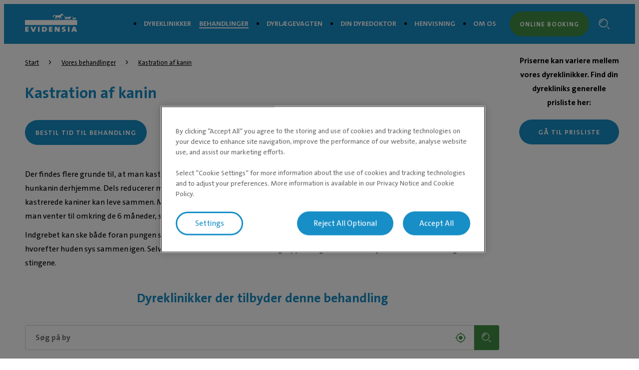

--- FILE ---
content_type: text/html; charset=utf-8
request_url: https://evidensia.dk/ydelse/kastration-af-kanin/
body_size: 4862
content:

<!DOCTYPE html>
<html lang="da-DK">
<head id="head">
    


    <link rel="preload" fetchpriority="high" href="https://contentivcevidensia.azureedge.net/nordics/assets/nordicSites/fonts/TheSansPlain/TheSansC5-5_Plain.woff2?v=639043522333988239" as="font" type="font/woff2" crossorigin="anonymous">
<link rel="preload" fetchpriority="high" href="https://contentivcevidensia.azureedge.net/nordics/assets/nordicSites/fonts/TheSansBold/TheSansC5-7_Bold.woff2?v=639043522333988239" as="font" type="font/woff2" crossorigin="anonymous">
<link rel="preload" fetchpriority="high" href="https://contentivcevidensia.azureedge.net/nordics/assets/nordicSites/fonts/Garamond/ITCGaramondStd-BkCondIta.woff?v=639043522333988239" as="font" type="font/woff" crossorigin="anonymous">

    <meta name="viewport" content="width=device-width, initial-scale=1" />
    <meta charset="UTF-8" />

    <link async href="https://contentivcevidensia.azureedge.net/nordics/assets/nordicSites/css/main.css?v=639043522333988239" rel="stylesheet">
    <link href="/api/themes/theme-main.css?v=4178821976443797935&amp;id=7" rel="stylesheet">


    

    


        

        

        
<!-- Google Tag Manager -->
<script>(function(w,d,s,l,i){w[l]=w[l]||[];w[l].push({'gtm.start':
new Date().getTime(),event:'gtm.js'});var f=d.getElementsByTagName(s)[0],
j=d.createElement(s),dl=l!='dataLayer'?'&l='+l:'';j.async=true;j.src=
'https://www.googletagmanager.com/gtm.js?id='+i+dl;f.parentNode.insertBefore(j,f);
})(window,document,'script','dataLayer','GTM-KGP2CHH');</script>
<!-- End Google Tag Manager -->

    

    <title>Kastration af kanin | Evidensia</title>

<meta content="Kastration af kanin b&#xF8;r ske efter kaninen er blevet 6 m&#xE5;neder, s&#xE5; kaninen kan klare narkosen og rehabiliteringen p&#xE5; bedste vis." name="description" />


    <meta name="robots" content="index, follow" />
<script type="application/ld+json">{"@context":"https://schema.org","@type":"WebPage","name":"Kastration af kanin","description":"Kastration af kanin bør ske efter kaninen er blevet 6 måneder, så kaninen kan klare narkosen og rehabiliteringen på bedste vis.","url":"https://evidensia.dk/ydelse/kastration-af-kanin/","datePublished":"2021-11-19T09:47:24.3795362+00:00","inLanguage":"da-dk","publisher":{"@type":"Organization","name":"Evidensia","sameAs":["https://evidensia.dk/","https://www.linkedin.com/company/evidensia-dyrehospital/"],"url":"https://evidensia.dk/ydelse/kastration-af-kanin/","areaServed":"nationwide","brand":{"@type":"Brand","name":"Evidensia Dyrehospital"},"legalName":"Evidensia Dyrehospital A/S","logo":{"@type":"ImageObject","url":"https://evidensia.dk/getmedia/5ee71556-5c51-4355-aec2-253edbd43af3/logo-evidensia-white.svg?ext=.svg","inLanguage":"da-dk","contentUrl":"https://evidensia.dk/getmedia/5ee71556-5c51-4355-aec2-253edbd43af3/logo-evidensia-white.svg?ext=.svg","caption":"Evidensia logo"}},"breadcrumb":{"@type":"BreadcrumbList","itemListElement":[{"@type":"ListItem","item":{"@type":"WebPage","@id":"https://evidensia.dk/ydelse/","name":"Vores behandlinger hos Evidensia"},"position":1},{"@type":"ListItem","item":{"@type":"WebPage","@id":"https://evidensia.dk/ydelse/kastration-af-kanin/","name":"Kastration af kanin"},"position":2}]}}</script>    <meta property="og:type" content="website" />
    <meta property="og:title" content="Kastration af kanin">
    <meta property="og:description" content="Kastration af kanin bør ske efter kaninen er blevet 6 måneder, så kaninen kan klare narkosen og rehabiliteringen på bedste vis." />
        <meta property="og:image" itemprop="image" content="/getmedia/bab61ac8-2f24-4052-9d19-3a14a92e9b76/Evidensia-DK.jpg?width=848&amp;height=547&amp;ext=.jpg">
    <meta property="og:site_name" content="Denmark">
        <meta property="og:url" content="https://evidensia.dk/ydelse/kastration-af-kanin/">
        <link rel="canonical" href="https://evidensia.dk/ydelse/kastration-af-kanin/">
    <meta name="twitter:card" content="summary_large_image" />
    <meta name="twitter:site" content="" />
    <meta name="twitter:title" content="Kastration af kanin" />
    <meta name="twitter:description" content="Kastration af kanin b&#xF8;r ske efter kaninen er blevet 6 m&#xE5;neder, s&#xE5; kaninen kan klare narkosen og rehabiliteringen p&#xE5; bedste vis." />
        <meta name="twitter:image" content="/getmedia/bab61ac8-2f24-4052-9d19-3a14a92e9b76/Evidensia-DK.jpg?width=848&amp;height=547&amp;ext=.jpg" />
    <meta name="twitter:image:alt" content="" />
        <link rel="icon" href="/getmedia/b5e75e11-da70-4534-9dd1-41681d2f1552/favicon.ico?width=16&amp;height=16&amp;ext=.ico" />



</head>
<body data-preview="false">
    


        
<!-- Google Tag Manager (noscript) -->
<noscript><iframe src="https://www.googletagmanager.com/ns.html?id=GTM-KGP2CHH"
height="0" width="0" style="display:none;visibility:hidden"></iframe></noscript>
<!-- End Google Tag Manager (noscript) -->


    <div class="page-wrapper  ">
        

        <a href="#main" class="skip-link">Spring til hovedindhold</a>
        

<header class="header ">
    <div class="container">
        <div class="header__content">
            <div class="header__item header__logo">
                <a href="/" class="brand" aria-label="Logo">
                        <img src="/getmedia/5ee71556-5c51-4355-aec2-253edbd43af3/logo-evidensia-white.svg?ext=.svg" width="120" height="40" alt="Evidensia logo" />
                </a>
            </div>
            <div class="header__item header__menu">
                <nav class="header__nav ">
                        <ul class="header__list">
                <li class="header__list-item ">
                    <a href="/dyreklinik/" target="_self" >Dyreklinikker</a>
                </li>
                <li class="header__list-item header__list-item--marked header__list-item--submenu">
                    <a href="/ydelse/" target="_self" >Behandlinger</a>
                            <div class="header__submenu header__submenu--open">
                                <i class="open-icon i i-add"></i>
                                <i class="close-icon i i-minus"></i>
                            </div>
                </li>
                <li class="header__list-item ">
                    <a href="/dyrlaegevagten-akut-dyrlaege/" target="_self" >Dyrl&#xE6;gevagten</a>
                </li>
                <li class="header__list-item ">
                    <a href="/dindyredoktor/" target="_self" >Din Dyredoktor</a>
                </li>
                <li class="header__list-item ">
                    <a href="/henvisning/" target="_self" >Henvisning</a>
                </li>
                <li class="header__list-item ">
                    <a href="/om-evidensia-danmark/" target="_self" >Om os</a>
                </li>
                        </ul>


                        <a class="header__booking btn btn--secondary" href="/dyreklinik/" rel="noopener">Online booking</a>
                </nav>
                <div class="header__toggler">
                    <i class="toggler__burger desktop-visible i i-burger"></i>
                    <i class="toggler__close i i-close"></i>
                </div>

<form action="/sog/" method="get">                    <div class="header__search">
                        <input class="header__search-field" id="header-search" name="s" type="text" value="" />
                        <button class="header__search-button" type="submit" aria-label="S&#xF8;gefelt"><i class="i i-search"></i></button>
                        <a class="header__search-link" role="link" aria-label="Search"><i class="i i-search"></i></a>
                    </div>
</form>            </div>
                <a class="header__booking header__booking--mobile btn btn--secondary" href="/dyreklinik/" rel="noopener">Online booking</a>

            <div class="header__burger-wrapper">
                <i class="header__burger mobile-visible i i-burger"></i>
                <i class="header__close i i-close"></i>
                <div class="header__text header__text--open header__text--visible">
                    <p>Menu</p>
                </div>
                <div class="header__text header__text--close">
                    <p>Luk</p>
                </div>
            </div>

        </div>
    </div>
</header>


        <div id="main">
            
    <section class="section">
        <div class="container service">
            <section class="service__content">
                
    <div class="breadcrumb">
        <ul class="breadcrumb__list">

                    <li class="breadcrumb__item">
                        <a href="/">Start</a>
                        <i class="i i-chevron-right"></i>
                    </li>
                    <li class="breadcrumb__item">
                        <a href="/ydelse/">Vores behandlinger</a>
                        <i class="i i-chevron-right"></i>
                    </li>
                    <li class="breadcrumb__item">
                        <a href="/ydelse/kastration-af-kanin/">Kastration af kanin</a>
                    </li>
        </ul>
    </div>

                <h1 class="service__title">Kastration af kanin</h1>
                    <div class="service__schedule">
                        <a href="#clinics-services" class="btn btn--primary">Bestil tid til behandling</a>
                    </div>

                    <div class="service__text rich-content">
                        <p class="p1"><span class="s1">Der findes flere grunde til, at man kastrerer kaniner. Dels minimerer man risikoen for uønskede kaninunger – hvis du også har en hunkanin derhjemme. Dels reducerer man risikoen for, at kaninen markerer sit territorium indendørs, og det letter endvidere, at to kastrerede kaniner kan leve sammen. Man kan ofte udføre kastrationen allerede omkring 4-måneders alderen. Vi anbefaler dog, at man venter til omkring de 6 måneder, så kaninen kan klare narkosen og rehabiliteringen på bedste vis. </span></p>
<p class="p1"><span class="s1">Indgrebet kan ske både foran pungen samt gennem huden over hver pungpose. Testiklen fjernes, blodkar og </span><span class="s2">sædleder</span><span class="s1"> hæftes af, hvorefter huden sys sammen igen. Selvom man ofte inkluderer kaniner i gruppen af gnavere, er det sjældent, at kaninerne gnaver i stingene. </span></p>
<p class="p1">

                    </div>
                    
<script src="https://maps.googleapis.com/maps/api/js?key=AIzaSyBw61BQe6UKsh9s5pxjUM7QHnPFMMJ6608&v=weekly&callback=Function.prototype" async></script>

<div id="clinics-services" class="clinics-that-offer-service">
    <h2 class="clinic-service__title">Dyreklinikker der tilbyder denne behandling</h2>

    <div class="find-clinic">
        <div class="find-clinic__postcode">
            <div class="find-clinic__content">
                <input class="find-clinic__input" type="text" placeholder="S&#xF8;g p&#xE5; by" id="find-clinic-search" />
                <i class="i i-location btn-location find-clinic__nearest"></i>
                <button class="btn-find-clinic btn btn--secondary" aria-label="Clinic search">
                    <i class="i i-search"></i>
                </button>
            </div>
        </div>
    </div>
    <div class="clinic-list__loader">
        <svg class="clinic-list__animation" version="1.1" id="L9" xmlns="http://www.w3.org/2000/svg"
             xmlns:xlink="http://www.w3.org/1999/xlink" x="0px" y="0px" viewBox="0 0 100 100"
             enable-background="new 0 0 0 0" xml:space="preserve">
        <path d="M73,50c0-12.7-10.3-23-23-23S27,37.3,27,50 M30.9,50c0-10.5,8.5-19.1,19.1-19.1S69.1,39.5,69.1,50">
        <animateTransform attributeName="transform" attributeType="XML" type="rotate" dur="1s" from="0 50 50"
                          to="360 50 50" repeatCount="indefinite" />



		</path>
	</svg>
        <div class="clinic-list__loader-message">Vent venligst p&#xE5;, at dyreklinikkerne bliver opf&#xF8;rt</div>
        <div class="col-flex clinic-list__map-placeholder"></div>
        <div class="col-flex clinic-list__cards-placeholder">
            <div class="clinic-list__card-placeholder"></div>
            <div class="clinic-list__card-placeholder"></div>
            <div class="clinic-list__card-placeholder"></div>
            <div class="clinic-list__card-placeholder"></div>
        </div>
    </div>

    <div class="clinic-service__error">
        <i class="i i-alert-filled clinic-service__error-icon"></i>
        <p class="clinic-service__error-text"></p>
    </div>
    <div class="find-a-clinic__map" data-page-id="2478" data-blue-marker="https://contentivcevidensia.azureedge.net/nordics/assets/nordicSites/images/google-blue-marker.png">
        <div class="map__wrapper">
            <div id="map">
            </div>
        </div>
    </div>
    <div class="clinic__list main-list">
    </div>
</div>

            </section>
            <aside class="service__announcement">
                    <p class="announcement__text">
                        Priserne kan variere mellem vores dyreklinikker. Find din dyrekliniks generelle prisliste her:
                    </p>
                    <a class="announcement__button btn btn--primary" href="/ydelse/kastration-af-kanin/priser/">G&#xE5; til prisliste</a>
            </aside>
        </div>
    </section>

        </div>
        

        
<footer class="footer">
    <div class="footer__wrapper">
        <div class="container">
            <div class="footer__content">
                <div class="footer__item social">

                        <ul class="footer__socials">
                    <li class="footer__social">

                        <a href="https://www.facebook.com/EvidensiaDyrehospital" target="_blank" rel="noopener noreferrer" aria-label="Facebook (&#xE5;bner i ny fane)">
                                <i class="i i-facebook"></i>
                        </a>
                    </li>
                    <li class="footer__social">

                        <a href="https://www.linkedin.com/company/evidensia-dyrehospital/" target="_blank" rel="noopener noreferrer" aria-label="LinkedIn (&#xE5;bner i ny fane)">
                                <i class="i i-linkedin"></i>
                        </a>
                    </li>
                    <li class="footer__social">

                        <a href="https://www.instagram.com/evidensia_dyrehospitaler/" target="_blank" rel="noopener noreferrer" aria-label="Instagram (&#xE5;bner i ny fane)">
                                <i class="i i-instagram"></i>
                        </a>
                    </li>
                    <li class="footer__social">

                        <a href="https://www.youtube.com/channel/UCEBxjyAkT7Zg99ERo-HUr2g" target="_self" rel="noopener noreferrer" aria-label="Youtube">
                                <i class="i i-video"></i>
                        </a>
                    </li>
                        </ul>
<form action="/sog/" method="get">                        <div class="footer__search">
                            <div class="footer__search-group">
                                <input class="footer__search-field" id="footer-search" name="s" placeholder="S&#xF8;g" type="text" value="" />
                                <button type="submit" class="footer__search-button" aria-label="Search">
                                    <i class="i i-search footer__search-icon"></i>
                                </button>
                            </div>
                        </div>
</form>                        <div class="footer__contact rich-content">
                            <p>
                                Evidensia Dyrehospital A/S<br />
Hovedkontor<br />
Greve Erhvervscenter<br />
Korskildelund 6<br />
2670 Greve<br />
CVR 28 85 55 91
                            </p>
                        </div>

                </div>

                <div class="footer__item nav">
                    <h3 class="footer__title">For dyreejere</h3>

                    <ul class="footer__nav">
                    <li class="footer__nav__item">

                        <a href="/dindyredoktor/" target="_self"  aria-label="Din Dyredoktor">
Din Dyredoktor                        </a>
                    </li>
                    <li class="footer__nav__item">

                        <a href="/downloads/" target="_self"  aria-label="Downloads">
Downloads                        </a>
                    </li>
                    <li class="footer__nav__item">

                        <a href="/tilmelding-til-nyhedsbrev/" target="_self"  aria-label="Nyhedsbrev">
Nyhedsbrev                        </a>
                    </li>
                    <li class="footer__nav__item">

                        <a href="/privatlivspolitik/" target="_self"  aria-label="Privatlivspolitik">
Privatlivspolitik                        </a>
                    </li>
                    </ul>
                </div>
                <div class="footer__item nav">
                    <h3 class="footer__title">For dyrl&#xE6;ger</h3>

                    <ul class="footer__nav">
                    <li class="footer__nav__item">

                        <a href="/henvisning/" target="_self"  aria-label="Henvisning">
Henvisning                        </a>
                    </li>
                    <li class="footer__nav__item">

                        <a href="/om-evidensia-danmark/saelg-din-dyreklinik/" target="_self"  aria-label="S&#xE6;lg din dyreklinik">
S&#xE6;lg din dyreklinik                        </a>
                    </li>
                    <li class="footer__nav__item">

                        <a href="https://jobportal.evidensia.dk/" target="_blank" rel="noopener noreferrer" aria-label="Ledige stillinger &gt; (&#xE5;bner i ny fane)">
Ledige stillinger &gt;                        </a>
                    </li>
                    </ul>
                </div>
                <div class="footer__item nav">
                    <h3 class="footer__title">Andre</h3>

                    <ul class="footer__nav">
                    <li class="footer__nav__item">

                        <a href="/om-evidensia-danmark/kontakt-os/" target="_self"  aria-label="Kontakt os">
Kontakt os                        </a>
                    </li>
                    <li class="footer__nav__item">

                        <a href="/nyheder/" target="_self"  aria-label="Nyheder">
Nyheder                        </a>
                    </li>
                    <li class="footer__nav__item">

                        <a href="/om-evidensia-danmark/" target="_self"  aria-label="Om Evidensia Danmark">
Om Evidensia Danmark                        </a>
                    </li>
                    <li class="footer__nav__item">

                        <a href="/om-evidensia-danmark/dansk-organisation/" target="_self"  aria-label="Organisation">
Organisation                        </a>
                    </li>
                    <li class="footer__nav__item">

                        <a href="https://ivcevidensia.com" target="_blank" rel="noopener noreferrer" aria-label="En del af IVC Evidensia &gt; (&#xE5;bner i ny fane)">
En del af IVC Evidensia &gt;                        </a>
                    </li>
                    </ul>
                </div>

            </div>

                <div class="footer__signature rich-content">
                    &copy; Evidensia, All rights reserved
                </div>

        </div>
    </div>
</footer>


    </div>



    


        

        



    <script src="https://contentivcevidensia.azureedge.net/nordics/assets/nordicSites/js/main.js?v=639043522333988239"></script>

    
    



    <div class="alert">
    <div class="alert__background"></div>
    <div class="alert__container">
        <i class="i i-info alert__icon"></i>
        <h3 class="alert__title"></h3>
        <p class="alert__content"></p>
        <button class="alert__button btn btn--primary alert__button--confirm">Ok</button>
    </div>
</div>
    

<script type="text/javascript" src="/_Incapsula_Resource?SWJIYLWA=719d34d31c8e3a6e6fffd425f7e032f3&ns=2&cb=1789051626" async></script></body>
</html>

--- FILE ---
content_type: image/svg+xml
request_url: https://evidensia.dk/getmedia/5ee71556-5c51-4355-aec2-253edbd43af3/logo-evidensia-white.svg?ext=.svg
body_size: 4479
content:
<svg xmlns="http://www.w3.org/2000/svg" viewBox="0 0 100 37"><title>logo-evidensia</title><path fill="#ffffff" d="M.521,35.731V26.041H7.192v2.267H3.662V29.67H7v2.185H3.662v1.562h3.53v2.313H.521Zm17.308,0h-3.7l-3.752-9.694h3.376L15.5,30.89q.322.839.559,1.707H16.1a12.613,12.613,0,0,1,.542-1.865l1.707-4.7h3.21Zm7.064,0V26.041h3.142v9.689Zm11.26.068c-1.234,0-2.467-.03-3.615-.085V26.067c.9-.043,2.45-.085,4.1-.085,3.325,0,5.656,1.161,5.656,4.665C42.3,33.964,39.833,35.8,36.153,35.8Zm.32-7.564a6.16,6.16,0,0,0-.794.03v5.182a3.894,3.894,0,0,0,.726.043,2.359,2.359,0,0,0,2.5-2.629C38.906,29.354,38.552,28.235,36.473,28.235Zm9.425,7.5V26.041H52.57v2.267H49.04V29.67h3.342v2.185H49.04v1.562h3.53v2.313H45.9Zm16.788,0-1.908-3.317a24.478,24.478,0,0,1-1.131-2.181,11.183,11.183,0,0,1,.085,1.537v3.961H56.71V26.042h4.021l1.656,2.885c.491.854.995,1.737,1.383,2.51a16.74,16.74,0,0,1-.12-2.01V26.037h3.022v9.689H62.686Zm10.5.184a12.806,12.806,0,0,1-2.348-.2l.166-2.442a9.229,9.229,0,0,0,2.433.346c.76,0,1.251-.273,1.251-.717,0-1.409-4.268-.576-4.268-3.893,0-1.925,1.742-3.159,4.746-3.159a15.991,15.991,0,0,1,2.079.158l-.171,2.309a8.669,8.669,0,0,0-2.027-.26c-.879,0-1.251.3-1.251.674,0,1.221,4.268.747,4.268,3.778C78.069,34.45,76.229,35.914,73.19,35.914ZM82,35.731V26.041h3.142v9.689Zm14.256,0-.589-1.579H92.159l-.572,1.579H88.492l3.714-9.689h3.6l3.9,9.689H96.261Zm-1.84-4.9a11.059,11.059,0,0,1-.525-1.677h-.034a11.338,11.338,0,0,1-.559,1.835l-.388,1.063H94.9ZM0,22.482V12.788H100v9.694ZM58.9,3.833a3.969,3.969,0,0,1,1.963-.35c.832.166,2.5.3,2.988.346a3.176,3.176,0,0,0,1.281-.166A5.122,5.122,0,0,0,66.186,3.2c.12-.171.683-.277.474-.555a.79.79,0,0,0,.427-.051.632.632,0,0,1-.12-.128c.286-.034.5.149.747-.081a4.4,4.4,0,0,1-.551-.2,1.707,1.707,0,0,0,.824-.141,2.01,2.01,0,0,0-.32-.171c.243-.043.636.03.82-.158a1.532,1.532,0,0,1-.529-.081,2.471,2.471,0,0,0,.555-.149,1.571,1.571,0,0,1,.58-.256c.226-.038.465-.068.691-.09a.811.811,0,0,1,.388,0,.427.427,0,0,0-.252-.128,1.439,1.439,0,0,1,.457-.081A1.191,1.191,0,0,1,71.3.606,1.31,1.31,0,0,1,71.7.085,1,1,0,0,1,71.9,0a1.366,1.366,0,0,0-.154.427l.034.055s.243-.188.3-.235.055.055,0,.243a1.14,1.14,0,0,1-.1.384.521.521,0,0,0-.09.295c0,.026.337.329.529.525s.5.721.662.9a5.46,5.46,0,0,1,.427.615,2.638,2.638,0,0,1,.064.854.346.346,0,0,1-.166.295.521.521,0,0,1-.337.166.5.5,0,0,1-.32-.179.521.521,0,0,1-.2-.265,7.264,7.264,0,0,1-.666-.333,1.746,1.746,0,0,0-.854-.286c-.145,0-.521.124-.674.141a15.751,15.751,0,0,1-1.11,1.784,2.527,2.527,0,0,1-.077.926,3.841,3.841,0,0,1-.3.764,1.234,1.234,0,0,0-.1.256,6.416,6.416,0,0,0,.589.546,3.509,3.509,0,0,1,.482.546,1.656,1.656,0,0,1,.218.824,3.416,3.416,0,0,0,.03.649,2.283,2.283,0,0,1,.184.627,2.1,2.1,0,0,1-.158.555.427.427,0,0,1-.064.111,5.28,5.28,0,0,1-.188,1.016.948.948,0,0,1-.38-.546,1.007,1.007,0,0,1,0-.188,1.317,1.317,0,0,0,0-.188.427.427,0,0,1,0-.32.713.713,0,0,0,.085-.209,6.02,6.02,0,0,1,.038-.73,1.66,1.66,0,0,0-.329-.99,4.644,4.644,0,0,0-1.033-.649,4.56,4.56,0,0,1-.427-.3L67.6,7.871a2.864,2.864,0,0,0-.807.854c-.371.576-.965,1.52-1.041,1.677a8.665,8.665,0,0,0-.465.986,3.132,3.132,0,0,0,0,.551,2.681,2.681,0,0,0,.026.3,1.093,1.093,0,0,1,.324.482,2.71,2.71,0,0,1-.935.064,2.505,2.505,0,0,1,0-.619c.051-.256.085-.265-.026-.222s-.188,0-.068-.329A6.441,6.441,0,0,1,65,10.65a4.721,4.721,0,0,0,.269-.563.619.619,0,0,1,.051-.427,4.406,4.406,0,0,0,.354-.764,2.249,2.249,0,0,0,.149-.576,1.708,1.708,0,0,0,0-.384,6.4,6.4,0,0,1-2.194.077,10.129,10.129,0,0,1-2.036-.662s-.145-.188-.222-.077a3.773,3.773,0,0,1-.781,1.281c-.512.47-.636.482-.542.756a2.249,2.249,0,0,0,.593.854,3.987,3.987,0,0,1,.6.687,2.219,2.219,0,0,1,.12.854,2.71,2.71,0,0,1-.145.653s-.576-.171-.623-.525a.948.948,0,0,1,0-.3.529.529,0,0,0,.03-.23.546.546,0,0,1-.222-.286c-.068-.222-.137-.376-.149-.427s-.312-.316-.559-.6a4.785,4.785,0,0,0-.768-.632s-.324-.218-.149-.427.427-.525.5-.6a1.528,1.528,0,0,0,.154-.29,1.118,1.118,0,0,0-.525.427c-.23.32-.521.7-.76,1.033a4.61,4.61,0,0,0-.61.888,4.8,4.8,0,0,0-.29.764,2.031,2.031,0,0,1-.1.277,6.016,6.016,0,0,0-.2.632c0,.166.179.4.184.683a1.882,1.882,0,0,1-.9-.111.7.7,0,0,1,.115-.5.7.7,0,0,0,.2-.3c0-.043-.154.124-.179-.085a1.127,1.127,0,0,1,.2-.64,8.781,8.781,0,0,0,.5-1.152c.073-.265.115-.64.145-.751a.6.6,0,0,1,.128-.376,4.7,4.7,0,0,0,.568-.58c.1-.132.393-.6.393-.6a3.163,3.163,0,0,0-.034-1.024,3.615,3.615,0,0,1,.107-2.275s-.546-.589-.952-.508-.461.269-.666.645a7.508,7.508,0,0,1-1.012,1.246,2.877,2.877,0,0,1-.8.482,5.374,5.374,0,0,0-.546.645,3.8,3.8,0,0,0-.457.645,2.622,2.622,0,0,0-.149.32A.333.333,0,0,1,53.7,7.44a1.281,1.281,0,0,0-.3.6,2.284,2.284,0,0,1,0-.487c.034-.132-.1-.055-.1-.055a1.071,1.071,0,0,1,.085-.32,2.173,2.173,0,0,1,.239-.427.636.636,0,0,0,.12-.209,1.759,1.759,0,0,0-.5.316,1.827,1.827,0,0,0-.329.367c-.043.12-.077-.043.085-.3a1.643,1.643,0,0,1,.47-.47.521.521,0,0,0,.23-.243c.021-.09.064-.256.073-.286a1.705,1.705,0,0,0,0-.222,1.34,1.34,0,0,1-.525.427,1.853,1.853,0,0,1-.854.077,2.988,2.988,0,0,0,.931-.461,4.384,4.384,0,0,1-.879.218,5.124,5.124,0,0,0,.448-.269c.175-.124.427-.282.645-.427a2.638,2.638,0,0,0,.337-.277.8.8,0,0,0-.508.107,1.869,1.869,0,0,1-.5.248s.184-.166.371-.312a4.307,4.307,0,0,1,.734-.307,4.126,4.126,0,0,0,.5-.26,1.477,1.477,0,0,0-1.033.154,1.187,1.187,0,0,1-.482.29,1.58,1.58,0,0,0,.316-.3,1.328,1.328,0,0,1,.58-.359,2.68,2.68,0,0,0-1.071,0,.854.854,0,0,1-.563.03,1.707,1.707,0,0,1,.67-.218c.307,0,1.17-.055,1.31-.047a.854.854,0,0,0,.265-.026,1.733,1.733,0,0,1-.576-.115,4.268,4.268,0,0,0,.815-.107A7.808,7.808,0,0,1,56.4,3.043a3.291,3.291,0,0,1,1.844.312,2.028,2.028,0,0,1,.619.47m38.475,8.259a.222.222,0,0,0,.094.154,2.561,2.561,0,0,0,.312.162s.141.068.179,0a.3.3,0,0,0-.115-.474c-.043-.051-.248-.243-.248-.243s-.73-.781-.815-.888a1.093,1.093,0,0,1-.145-.427,2.214,2.214,0,0,1,0-.226.9.9,0,0,1,.073-.213.388.388,0,0,1,.235-.175.751.751,0,0,1,.359-.149,3.315,3.315,0,0,0,.341.026.184.184,0,0,0,.2-.094.568.568,0,0,0,.184-.107c.1-.068.038-.184,0-.295a1.174,1.174,0,0,0-.184-.452,1.054,1.054,0,0,0-.35-.3c-.06-.026-.141-.094-.29-.175a1.434,1.434,0,0,1-.316-.47c-.038-.055-.081,0-.081,0a1.2,1.2,0,0,0-.094.58s-.679.2-.79.235-3.013,0-3.184,0a1.1,1.1,0,0,1-.653-.5,15.409,15.409,0,0,1-.785-1.75.615.615,0,0,1,.107-.555.277.277,0,0,0-.064-.376c-.073-.064-.124.051-.124.051a.93.93,0,0,0-.516.913,14.805,14.805,0,0,0,.913,2.245.687.687,0,0,1,.03.427,8.962,8.962,0,0,0-.26,1.31,5.066,5.066,0,0,1-.6.64.256.256,0,0,0-.158.252c0,.124-.222,1.49-.222,1.49a.154.154,0,0,0,.124.158.427.427,0,0,0,.337-.376,4.7,4.7,0,0,0,.137-.726.47.47,0,0,1,.188-.222c.145-.094.956-.568.956-.568v.67a2.9,2.9,0,0,0,.115.282c.085.188.388.726.388.726a.269.269,0,0,0,.188.166,2.989,2.989,0,0,0,.427,0s.179.03.179-.073a.354.354,0,0,0-.337-.474,1.878,1.878,0,0,1-.282-.461,6.829,6.829,0,0,1,.26-.756c.085-.158.085-.252.209-.243a1.917,1.917,0,0,0,.26,0l1.178-.026v1.677a.29.29,0,0,0,.213.337h.427c.2,0,.166-.128.166-.128a.329.329,0,0,0-.149-.359.393.393,0,0,1-.162-.094,10.2,10.2,0,0,1,.371-1.306.192.192,0,0,1,.256-.034l1.532,1.234M88.689,7.525a1.463,1.463,0,0,0-.175-.124l-.107-.06s-.47-.282-.525-.307a.128.128,0,0,1-.064-.124.593.593,0,0,0-.038-.124.132.132,0,0,0-.068-.154c-.1-.073-.32-.3-.371-.32s-.132-.068-.158-.081-.141-.043-.2-.064l-.2-.06s-.149-.051-.179-.055a.913.913,0,0,0-.329-.128,1.52,1.52,0,0,0-.295.115c-.1.038-.171,0-.256.034s-.034.068-.149.132a.427.427,0,0,0-.222.316.35.35,0,0,0,0,.094.329.329,0,0,1-.171.081,3.436,3.436,0,0,0-.427.085h-.1a.264.264,0,0,1-.073,0h-.593a.661.661,0,0,0-.141.03,2.1,2.1,0,0,1-.649-.026,2.988,2.988,0,0,0-.8.141l-.354.115s-1.438-.188-1.767-.192-1.507.051-1.6.055H78.18a1.66,1.66,0,0,1-.956-.158c-.448-.2-.427-.879-.794-1.362a2.365,2.365,0,0,0-1.059-.773c-.094-.038-.145-.073-.235-.107a.162.162,0,0,1-.09-.064c-.021-.026-.047-.094-.094-.055s.094.171.12.213,0,.149,0,.218a.226.226,0,0,1,.081.085.427.427,0,0,1-.09.081.333.333,0,0,0,.192.188.128.128,0,0,1,0,.124.141.141,0,0,0,.06.107.184.184,0,0,1,0,.111.329.329,0,0,0,.111.137,1.233,1.233,0,0,0,.226.081c.021.051-.073.043-.111.055s-.115,0-.115.06a.137.137,0,0,0,.137.081c-.026.077-.12.111-.038.188s.1.047.064.154.064.141.115.239a.641.641,0,0,0,0,.145.4.4,0,0,1,.094.073.218.218,0,0,1,0,.124.094.094,0,0,0,.03.081c.047.047.124.047.166.085a.2.2,0,0,1,0,.085.358.358,0,0,0,.094.081.3.3,0,0,0,.32.077.517.517,0,0,0,0,.179c.038.038.055,0,.1,0a.4.4,0,0,0,.184.094.162.162,0,0,0,.09.09.2.2,0,0,0,.124-.047.7.7,0,0,1,.252.021,1.256,1.256,0,0,0,.2-.021.555.555,0,0,0,.213-.051.593.593,0,0,1,.124-.038.149.149,0,0,1-.051.158,3.436,3.436,0,0,1-.239.269c-.055.051-.1.111-.158.162s-.141.145-.209.222a.909.909,0,0,0-.2.35v.038a.558.558,0,0,0,0,.06.394.394,0,0,1,0,.055.393.393,0,0,0,0,.073V8.9a.239.239,0,0,1,0,.085v.034h0v.021h-.043a.064.064,0,0,0-.055.068h0a.21.21,0,0,0,0,.026v.026h-.021a.073.073,0,0,0-.038,0,.051.051,0,0,0-.043.021.145.145,0,0,0,0,.111v.038h-.043v.03a.12.12,0,0,0,.06.124H76.6v.03a.081.081,0,0,0,.034.081h0a.064.064,0,0,0,0,.043h-.047l-.034-.021v.038a.085.085,0,0,0,0,.081.115.115,0,0,0,.06.047.077.077,0,0,0,0,.064.073.073,0,0,0,.026.038h0a.073.073,0,0,0,.038.068l-.021.026h0a.077.077,0,0,0-.021.073v.026h.034a.311.311,0,0,1,0,.043v.03a.068.068,0,0,1-.03.043l-.034.034c-.06.026-.371.166-.5.213l-.1.026a.448.448,0,0,0-.406.307,3.67,3.67,0,0,1-.273.61l-.03.051a.572.572,0,0,0-.09.213.188.188,0,0,1-.06.124l-.038.026a.188.188,0,0,0-.1.111v.073a.312.312,0,0,1-.043.115v.026a.222.222,0,0,0-.06.166.512.512,0,0,0,.068.218,1.408,1.408,0,0,1,.077.137v.034a.119.119,0,0,1,0,.03.124.124,0,0,0,.132.1h0a.427.427,0,0,0,.243-.312v-.038a2.134,2.134,0,0,0,.073-.222,1.4,1.4,0,0,1,.1-.273,2.1,2.1,0,0,1,.709-.824A2.279,2.279,0,0,1,77,11h-.034a2.668,2.668,0,0,0,.913-.282,1.374,1.374,0,0,0,.534-.58l.055-.1.077-.128.021-.03a.756.756,0,0,1,.26.47.743.743,0,0,1-.111.662c-.12.252-.277.4,0,.679.1.1.23.213.35.324s.158.166.2.192a2.18,2.18,0,0,1,.3.209.785.785,0,0,1,.137.171.2.2,0,0,0,.107.171.427.427,0,0,0,.248.026,1.5,1.5,0,0,0,.555-.055.222.222,0,0,0,.055-.1.346.346,0,0,0-.2-.256,2.373,2.373,0,0,0-.32-.077.551.551,0,0,1-.277-.166c-.055-.055-.128-.132-.192-.209l-.038-.038a.6.6,0,0,1-.179-.559,1.84,1.84,0,0,1,.393-.7,3.086,3.086,0,0,0,.324-.559,1,1,0,0,1,.06-.213.26.26,0,0,1,.073-.162.2.2,0,0,1,.132,0h.064a.836.836,0,0,1,.226.055c.2.051.4.1.589.162a2.007,2.007,0,0,1,.256.094,1.959,1.959,0,0,0,.756.32h.081a4.841,4.841,0,0,0,.055.572c.038.171.051.265.073.354a.674.674,0,0,1,.021.218.226.226,0,0,1-.034.081.1.1,0,0,0-.12.055.243.243,0,0,1-.115.1,1.9,1.9,0,0,0-.256,0,.341.341,0,0,0-.2.115.551.551,0,0,1-.115.085.743.743,0,0,0-.2.341.179.179,0,0,0,.142.21l.029,0a.568.568,0,0,1,.184-.043.359.359,0,0,0,.282-.081.482.482,0,0,1,.252-.154,3.784,3.784,0,0,1,.427-.1.359.359,0,0,0,.367-.35s0-.009,0-.013c-.026-.3,0-.657,0-.815a2.472,2.472,0,0,1,.073-.568h.341a.231.231,0,0,0,.051,0h.461a.508.508,0,0,0,.184,0h0a1.054,1.054,0,0,1,.064.124,1.511,1.511,0,0,0,.111.243,1.331,1.331,0,0,0,.166.269,3.642,3.642,0,0,0,.487.2c.162.068.32.141.478.218s.918.427,1.024.452a1.673,1.673,0,0,1,.427.145c.064.047.277.273.341.324a2.76,2.76,0,0,1,.2.213.26.26,0,0,0,.235.256s0,.081.213.047a1.056,1.056,0,0,0,.26-.021.252.252,0,0,0,.2-.077.384.384,0,0,0-.081-.243,1.856,1.856,0,0,0-.2-.1,1.105,1.105,0,0,1-.171-.154,2.85,2.85,0,0,0-.252-.252,3.906,3.906,0,0,0-.333-.427,3.709,3.709,0,0,0-.67-.427,4.589,4.589,0,0,1-.913-.593l-.068-.077-.1-.192a.627.627,0,0,1-.111-.273V9.924l-.038-.149h0V9.719h0a.651.651,0,0,0,.055-.047V9.6c0-.017.026,0,.043-.021a1.032,1.032,0,0,0,.055-.132.056.056,0,0,1,.043-.026.111.111,0,0,0,.043,0,.127.127,0,0,0,0-.03l.043-.038a1.055,1.055,0,0,1,.068-.115.166.166,0,0,0,.026-.094c.043,0,.055,0,.064-.047a.252.252,0,0,1,0-.094.03.03,0,0,1,.026,0,.22.22,0,0,1,.038-.094.124.124,0,0,0,.06.064.282.282,0,0,0,.021-.064.154.154,0,0,1,.026-.055.4.4,0,0,0,.051-.154s0,.051.03.051a.385.385,0,0,0,.026-.064.456.456,0,0,1,0-.068h0a.218.218,0,0,0,.111-.111.115.115,0,0,1,0-.081.2.2,0,0,0,.115-.068h0a.137.137,0,0,1,.064-.03h.094a.666.666,0,0,0,.077-.03h.162a.3.3,0,0,1,.068-.026.341.341,0,0,1,.107.051,1.016,1.016,0,0,1,.115.073,1.869,1.869,0,0,0,.213.128.691.691,0,0,0,.393.034.239.239,0,0,0,.128-.162s.085.055.1,0a.286.286,0,0,0-.1-.32L87.861,8a1.02,1.02,0,0,0,.427,0,.747.747,0,0,0,.128-.115.175.175,0,0,0,.1-.043A.568.568,0,0,0,88.6,7.7a.3.3,0,0,0,.03-.209" /></svg>
